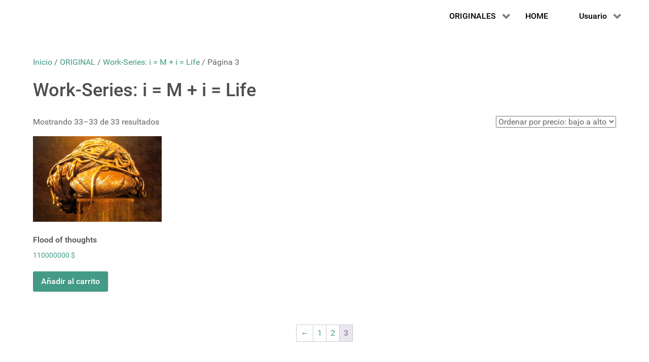

--- FILE ---
content_type: text/css
request_url: https://base.avantgarde-gallery.com/wp-content/themes/g5_hydrogen/style.css?ver=6.9
body_size: 150
content:
/*
Theme Name: Hydrogen
Theme URI: http://gantry.org
Author: RocketTheme, LLC
Author URI: http://rockettheme.com
Description: Default Gantry 5 theme. Provides a simple, clean and fast design to get you started on developing your own theme or setting up a quick new site
Version: 5.5.12
License: GNU General Public License v2 or later
License URI: http://www.gnu.org/licenses/gpl-2.0.html
*/
